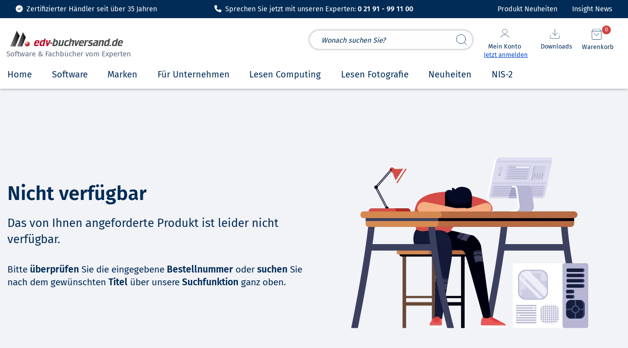

--- FILE ---
content_type: image/svg+xml
request_url: https://www.edv-buchversand.de/img/edvbv/logos/edv-buchversand-mobile.svg
body_size: 7133
content:
<?xml version="1.0" encoding="UTF-8"?><svg id="Ebene_1" xmlns="http://www.w3.org/2000/svg" xmlns:xlink="http://www.w3.org/1999/xlink" viewBox="0 0 262.1 36.7"><defs><style>.cls-1{fill:url(#Unbenannter_Verlauf);}.cls-1,.cls-2,.cls-3,.cls-4,.cls-5{stroke-width:0px;}.cls-2{fill:url(#Unbenannter_Verlauf_3);}.cls-3{fill:url(#Unbenannter_Verlauf_2);}.cls-4{fill:#4d4d4d;}.cls-5{fill:#be0a26;}</style><linearGradient id="Unbenannter_Verlauf" x1="-.02" y1="51.7" x2="22.01" y2="51.7" gradientTransform="translate(0 70) scale(1 -1)" gradientUnits="userSpaceOnUse"><stop offset="0" stop-color="#999"/><stop offset="1" stop-color="#000"/></linearGradient><linearGradient id="Unbenannter_Verlauf_2" x1="16.04" y1="50" x2="36.21" y2="50" gradientTransform="translate(0 70) scale(1 -1)" gradientUnits="userSpaceOnUse"><stop offset="0" stop-color="#999"/><stop offset="1" stop-color="#000"/></linearGradient><radialGradient id="Unbenannter_Verlauf_3" cx="37.79" cy="42.1" fx="37.79" fy="42.1" r="8.88" gradientTransform="translate(0 70) scale(1 -1)" gradientUnits="userSpaceOnUse"><stop offset="0" stop-color="#fff"/><stop offset=".65" stop-color="#bf1d29"/></radialGradient></defs><polygon class="cls-1" points="11.9 36.6 0 36.6 15.3 0 22 12 11.9 36.6"/><polygon class="cls-3" points="28 36.6 16 36.6 29.5 3.4 36.2 15.3 28 36.6"/><path class="cls-2" d="m45.4,30.8c0,3.2-2.6,5.9-5.9,5.9s-5.9-2.6-5.9-5.9,2.6-5.9,5.9-5.9c3.3,0,5.9,2.6,5.9,5.9Z"/><path class="cls-5" d="m59.2,30.6c-.1.2-.1.5-.1.8,0,1.2.6,1.5,2.7,1.5,2.3,0,3.3-.3,4.1-1.3h.3l-.5,1.9c-.3,1.4-.4,1.6-1,1.9-.6.3-1.9.5-3.9.5s-3-.2-3.7-.5c-1-.5-1.6-1.7-1.6-3.2,0-2.7,1.2-6.5,2.5-8.1,1.2-1.5,2.8-2.1,5.5-2.1,3.1,0,4.4,1.1,4.4,3.5,0,1.1-.3,2.8-.7,3.5-.3.5-.6.6-1.9.6h-5.9l-.2,1Zm5.5-3.3c.2-.6.2-1,.2-1.4,0-1-.6-1.5-1.9-1.5-1.7,0-2.4.7-3,2.8h4.7v.1Z"/><path class="cls-5" d="m74.6,35.1c-.5.7-.8.8-2.7.8-2.5,0-3.7-1.1-3.7-3.3s.9-5.7,1.9-7.4c1.3-2.3,2.9-3.1,6.1-3.1h2.3l.4-1.9c.1-.2.1-.5.1-.7,0-.3-.1-.5-.5-.5l.1-.3h3.2c.6,0,.9.2.9.5,0,.1,0,.3-.1.5l-3.5,14.5c-.1.4-.1.6-.1.7,0,.3.1.5.5.5l-.1.3h-3.4c-.5,0-.7-.2-.7-.6,0-.1,0-.3.1-.5l.3-1.4-1.1,1.9Zm1.6-10.2c-1.6,0-2.3.3-2.9,1.4-.7,1.2-1.4,3.9-1.4,5.2,0,.9.7,1.4,2.1,1.4s2.1-.5,2.3-1.6l1.6-6.5h-1.7v.1Z"/><path class="cls-5" d="m90.6,23.5c.1-.3.2-.5.2-.6,0-.2-.1-.3-.4-.4l.1-.3h3.1c.5,0,.8.2.8.4,0,.1-.1.3-.2.6l-6.5,12.7h-3.6l-.5-12.3c0-.7-.2-.9-.6-1.1l.1-.3h2.9c.8,0,.9.2,1,1.1l.2,7.8,3.4-7.6Z"/><path class="cls-4" d="m93.2,30.1c-.7,0-.9-.1-.9-.4,0-.1,0-.3.1-.4l.4-1.7h4.6c.7,0,.9.1.9.5,0,.1,0,.2-.1.4l-.4,1.7h-4.6v-.1Z"/><path class="cls-4" d="m104.8,23c.5-.9.8-1,2.6-1,2.7,0,3.8,1,3.8,3.6,0,2.4-.9,5.8-2.2,7.8-1.1,1.8-2.2,2.3-4.4,2.3h-5.8c-.6,0-.9-.2-.9-.6,0-.1.1-.4.1-.7l3.4-14.3c.1-.4.1-.6.1-.7,0-.3-.1-.5-.5-.5l.1-.3h3.2c.6,0,.8.1.8.5,0,.2-.1.4-.1.6l-1.1,4.7.9-1.4Zm-1,9.9c1.4,0,2.2-.5,2.8-1.8.6-1.3,1.1-3.8,1.1-4.9,0-.9-.5-1.3-1.8-1.3-1.6,0-2,.3-2.3,1.6l-1.5,6.4h1.7Z"/><path class="cls-4" d="m118.2,35.1c-.6.7-.9.8-2.7.8-2.7,0-3.7-.6-3.7-2.1,0-.3.1-.7.3-1.8l2-8.3c.1-.4.1-.6.1-.7,0-.3-.1-.4-.4-.5l.1-.3h3.2c.6,0,.8.2.8.5,0,.1,0,.3-.1.5l-2,8.4c-.1.2-.1.4-.1.6,0,.5.5.8,1.5.8,1.6,0,2.2-.4,2.5-1.8l1.8-7.4c.1-.4.1-.6.1-.7,0-.3-.2-.5-.5-.5l.1-.3h3.3c.5,0,.8.2.7.5,0,.1,0,.2-.1.4l-2.7,11.2c-.1.4-.1.6-.1.7,0,.3.1.5.5.5l-.1.3h-3.2c-.5,0-.8-.2-.8-.6,0-.1,0-.3.1-.4l.2-.8-.8,1Z"/><path class="cls-4" d="m136.5,23.8c-.2.9-.5,1.1-1.4,1.1h-2.4c-1.4,0-1.8.2-2.4,1.5-.6,1.2-1.3,3.9-1.3,5.1,0,1,.7,1.5,2.3,1.5,1.9,0,2.9-.3,3.7-1.2h.3l-.6,2.3c-.4,1.5-1.2,1.8-4.4,1.8-2.3,0-3.3-.3-4.1-1.1-.6-.7-.9-1.6-.9-2.8,0-2.4,1.2-6.2,2.4-7.8s2.4-2.1,4.8-2.1h4.2l-.2,1.7Z"/><path class="cls-4" d="m142.7,22.9c.6-.8.9-.9,2.9-.9,2.5,0,3.5.6,3.5,2.1q0,.5-.3,1.9l-2,8.3c-.1.4-.1.6-.1.7,0,.3.2.5.5.5l-.1.3h-3.3c-.4,0-.7-.2-.7-.6,0-.1,0-.3.1-.5l1.9-8c.1-.4.2-.8.2-1.1,0-.6-.5-.9-1.6-.9-1.6,0-2.1.4-2.5,1.9l-1.8,7.5c-.1.4-.1.6-.1.7,0,.3.1.5.5.5l-.1.3h-3.3c-.5,0-.7-.2-.7-.6,0-.1,0-.3.1-.5l3.5-14.5c.1-.4.1-.6.1-.7,0-.3-.1-.5-.5-.5l.1-.3h3.3c.5,0,.7.2.7.5,0,.1,0,.2-.1.4l-1.1,4.6.9-1.1Z"/><path class="cls-4" d="m157.3,23.5c.1-.3.2-.5.2-.6,0-.2-.1-.3-.4-.4l.1-.3h3.1c.5,0,.8.2.8.4,0,.1-.1.3-.2.6l-6.5,12.7h-3.6l-.5-12.3c0-.7-.2-.9-.6-1.1l.1-.3h2.9c.8,0,.9.2,1,1.1l.2,7.8,3.4-7.6Z"/><path class="cls-4" d="m163.1,30.6c-.1.2-.1.5-.1.8,0,1.2.6,1.5,2.7,1.5,2.3,0,3.3-.3,4.1-1.3h.3l-.5,1.9c-.3,1.4-.4,1.6-1,1.9-.6.3-1.9.5-3.9.5s-3-.2-3.7-.5c-1-.5-1.6-1.7-1.6-3.2,0-2.7,1.2-6.5,2.5-8.1,1.2-1.5,2.8-2.1,5.5-2.1,3.1,0,4.4,1.1,4.4,3.5,0,1.1-.3,2.8-.7,3.5-.3.5-.6.6-1.9.6h-5.9l-.2,1Zm5.5-3.3c.2-.6.2-1,.2-1.4,0-1-.6-1.5-1.9-1.5-1.7,0-2.4.7-3,2.8h4.7v.1Z"/><path class="cls-4" d="m178.3,22.7c.4-.6.5-.6,1.3-.6h2.6l-.4,1.8c-.2.7-.5.9-1.5.9h-1.3c-1.5,0-1.9.4-2.3,2.1l-1.7,7.3c-.1.4-.1.6-.1.7,0,.3.1.4.4.5l-.1.3h-3.3c-.4,0-.7-.2-.7-.5,0-.1,0-.3.1-.5l2.7-11.2c.1-.4.1-.6.1-.7,0-.3-.1-.5-.5-.5l.1-.3h3.2c.5,0,.8.2.8.5,0,.1,0,.3-.1.5l-.3,1,1-1.3Z"/><path class="cls-4" d="m192,23.7c-.2.7-.6,1-1.4,1h-2.5c-1.6,0-2.2.3-2.2,1.4q0,.5,1.6,1l1.8.5c1.8.5,2.3,1.1,2.3,2.4,0,1.4-.7,3.5-1.4,4.4s-1.7,1.3-3.1,1.3h-5.8c-.6,0-.9-.2-.9-.6,0-.1.1-.4.1-.7l.6-2.6h.4c.2.7.7.9,2.1.9h2.4c1.4,0,2-.5,2-1.6,0-.5-.2-.7-1.5-1l-2.4-.6c-1.3-.4-2-1.1-2-2.2s.5-2.7,1-3.6c.7-1.2,1.7-1.7,3.6-1.7h5.5l-.2,1.7Z"/><path class="cls-4" d="m198.3,35.1c-.4.6-.9.8-2.6.8-2.4,0-3.4-.8-3.4-2.8,0-1.3.4-3,1.1-4.2.8-1.6,1.9-2.2,4.1-2.2h2.6c.7,0,.9-.1,1.1-.5.1-.2.2-.7.2-1,0-.4-.3-.6-1.3-.6h-3.4c-.6,0-.9-.2-.9-.7,0-.1,0-.3.1-.5l.3-1.4h5.8c1.8,0,3,.8,3,2.1,0,.3-.1.8-.2,1.3l-2.1,8.6c-.1.4-.1.6-.1.7,0,.3.1.4.4.5l-.1.3h-3.2c-.5,0-.8-.2-.8-.5,0-.1,0-.2.1-.5l.4-1.6-1.1,2.2Zm2.3-6.1h-1.8c-1.1,0-1.7.2-2.1.6-.4.5-.8,1.6-.8,2.3,0,.8.4,1,1.7,1h2.1l.9-3.9Z"/><path class="cls-4" d="m211.6,23.1c.7-1.1.9-1.1,3-1.1,2.6,0,3.6.6,3.6,2.1,0,.3-.1.8-.3,1.6l-2.1,8.5c-.1.4-.1.6-.1.7,0,.3.1.5.5.5l-.1.3h-3.1c-.6,0-.8-.2-.8-.5,0-.2,0-.4.1-.6l2-8.3c.1-.2.1-.4.1-.7,0-.7-.5-.9-1.6-.9-1.5,0-2,.4-2.4,1.9l-1.8,7.5c-.1.4-.1.6-.1.7,0,.3.2.5.5.5l-.1.3h-3.3c-.5,0-.7-.2-.7-.5,0-.1,0-.3.1-.5l2.7-11.1c.1-.4.1-.6.1-.7,0-.3-.1-.5-.5-.5l.1-.3h3.2c.6,0,.8.2.8.6,0,.1,0,.2-.1.3l-.3,1.1.6-.9Z"/><path class="cls-4" d="m224.6,35.1c-.5.7-.8.8-2.7.8-2.5,0-3.7-1.1-3.7-3.3s.9-5.7,1.9-7.4c1.3-2.3,2.9-3.1,6.1-3.1h2.3l.4-1.9c.1-.3.1-.6.1-.7,0-.3-.1-.5-.5-.5l.1-.3h3.2c.6,0,.9.2.9.5,0,.1,0,.3-.1.5l-3.6,14.5c-.1.4-.1.6-.1.7,0,.3.1.5.5.5l-.1.3h-3.3c-.5,0-.7-.2-.7-.6,0-.1,0-.3.1-.5l.3-1.4-1.1,1.9Zm1.5-10.2c-1.6,0-2.3.3-2.9,1.4-.7,1.2-1.4,3.9-1.4,5.2,0,.9.7,1.4,2.1,1.4s2.1-.5,2.3-1.6l1.6-6.5h-1.7v.1Z"/><path class="cls-4" d="m231.3,35.8c-.6,0-.8-.1-.8-.6v-.3l.5-2.2h2.3c.7,0,1,.2,1,.6,0,.1,0,.3-.1.5l-.5,2h-2.4Z"/><path class="cls-4" d="m242.9,35.1c-.5.7-.8.8-2.7.8-2.5,0-3.7-1.1-3.7-3.3s.9-5.7,1.9-7.4c1.3-2.3,2.9-3.1,6.1-3.1h2.3l.4-1.9c.1-.3.1-.6.1-.7,0-.3-.1-.5-.5-.5l.1-.3h3.2c.6,0,.9.2.9.5,0,.1,0,.3-.1.5l-3.5,14.5c-.1.4-.1.6-.1.7,0,.3.1.5.5.5l-.1.3h-3.3c-.5,0-.7-.2-.7-.6,0-.1,0-.3.1-.5l.3-1.4-1.2,1.9Zm1.6-10.2c-1.6,0-2.3.3-2.9,1.4-.7,1.2-1.4,3.9-1.4,5.2,0,.9.7,1.4,2.1,1.4s2.1-.5,2.3-1.6l1.6-6.5h-1.7v.1Z"/><path class="cls-4" d="m253.4,30.6c-.1.2-.1.5-.1.8,0,1.2.6,1.5,2.7,1.5,2.3,0,3.3-.3,4.1-1.3h.3l-.5,1.9c-.3,1.4-.4,1.6-1,1.9-.6.3-1.9.5-3.9.5s-3-.2-3.7-.5c-1-.5-1.6-1.7-1.6-3.2,0-2.7,1.2-6.5,2.5-8.1,1.2-1.5,2.8-2.1,5.5-2.1,3.1,0,4.4,1.1,4.4,3.5,0,1.1-.3,2.8-.7,3.5-.3.5-.6.6-1.9.6h-5.9l-.2,1Zm5.5-3.3c.2-.6.2-1,.2-1.4,0-1-.6-1.5-1.9-1.5-1.7,0-2.4.7-3,2.8h4.7v.1Z"/></svg>